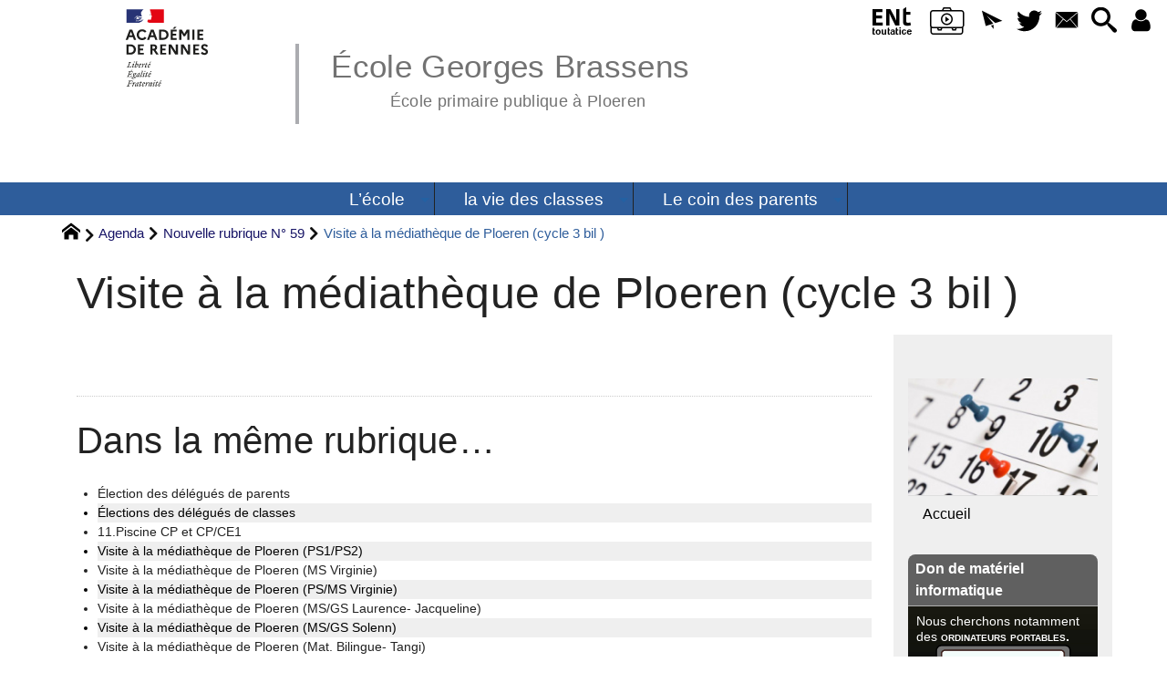

--- FILE ---
content_type: text/html; charset=utf-8
request_url: https://ecole-publique-ploeren.ac-rennes.fr/spip.php?article1731
body_size: 35477
content:
<!DOCTYPE HTML>
<html xmlns="http://www.w3.org/1999/xhtml" lang="fr" xml:lang="fr" dir="ltr" prefix="og: http://ogp.me/ns#">
<head><meta charset="utf-8" />
<title>Visite à la médiathèque de Ploeren (cycle 3 bil ) - École Georges Brassens</title>
<script type="text/javascript">
document.documentElement.className += ' hasJS';
</script>
<link rel='stylesheet' href='sites/ecole-publique-ploeren.ac-rennes.fr/local/cache-css/0b2541e9c4f0c878fa21c669a70d3b83.css?1768871852' type='text/css' /><script>
var mediabox_settings={"auto_detect":true,"ns":"box","tt_img":true,"sel_g":"#documents_portfolio a[type='image\/jpeg'],#documents_portfolio a[type='image\/png'],#documents_portfolio a[type='image\/gif']","sel_c":".mediabox","str_ssStart":"Diaporama","str_ssStop":"Arr\u00eater","str_cur":"{current}\/{total}","str_prev":"Pr\u00e9c\u00e9dent","str_next":"Suivant","str_close":"Fermer","str_loading":"Chargement\u2026","str_petc":"Taper \u2019Echap\u2019 pour fermer","str_dialTitDef":"Boite de dialogue","str_dialTitMed":"Affichage d\u2019un media","splash_url":"","lity":{"skin":"_simple-dark","maxWidth":"90%","maxHeight":"90%","minWidth":"400px","minHeight":"","slideshow_speed":"2500","opacite":"0.9","defaultCaptionState":"expanded"}};
</script>
<!-- insert_head_css -->
<style type="text/css">
/*<![CDATA[*/
#header {
position: relative;
background-image: url("https://ecole-publique-ploeren.ac-rennes.fr/sites/ecole-publique-ploeren.ac-rennes.fr/local/cache-vignettes/L8xH400/moton108-a867f.png?1758079427");
background-repeat: no-repeat;
background-position: top right;
display: block;
width: 100%;
background-size: cover;
}
@media screen and (min-width:1160px) {
#header {
padding-top: 200px;
}
}
#headerbackground {
position: absolute;
top: 0;
left: 0;
right: 0;
bottom: 0;
z-index: -1;
}
#header_inner {
position:relative;
min-height: 200px;
margin-top: -200px;
}
@media screen and (max-width: 1160px) {
#header_inner {
height: auto;
}
}
/*]]>*/
</style><script type='text/javascript' src='sites/ecole-publique-ploeren.ac-rennes.fr/local/cache-js/96ca46076c1ada0b8dc4b157d68014c2.js?1768860249'></script>
<!-- insert_head --><script type="text/javascript">/* <![CDATA[ */
function ancre_douce_init() {
if (typeof jQuery.localScroll=="function") {
jQuery.localScroll({autoscroll:false, hash:true, onAfter:function(anchor, settings){ 
jQuery(anchor).attr('tabindex', -1).on('blur focusout', function () {
// when focus leaves this element, 
// remove the tabindex attribute
jQuery(this).removeAttr('tabindex');
}).focus();
}});
}
}
if (window.jQuery) jQuery(document).ready(function() {
ancre_douce_init();
onAjaxLoad(ancre_douce_init);
});
/* ]]> */</script>
<link rel="alternate" type="application/json+oembed" href="https://ecole-publique-ploeren.ac-rennes.fr/oembed.api/?format=json&amp;url=https%3A%2F%2Fecole-publique-ploeren.ac-rennes.fr%2Fspip.php%3Farticle1731" />
<meta property="og:title" content="Visite à la médiathèque de Ploeren (cycle 3 bil )" />
<meta property="og:type" content="article" />
<meta property="og:url" content="https://ecole-publique-ploeren.ac-rennes.fr/spip.php?article1731" />
<meta property="og:site_name" content="&#201;cole Georges Brassens" />
<meta property="og:description" content="École primaire publique Georges Brassens à Ploeren" />
<meta property="og:locale" content="fr_FR" />
<meta name="twitter:card" content="summary_large_image" />
<meta name="twitter:url" content="https://ecole-publique-ploeren.ac-rennes.fr/spip.php?article1731" />
<meta name="twitter:title" content="Visite à la médiathèque de Ploeren (cycle 3 bil )" />
<meta name="twitter:description" content="École primaire publique Georges Brassens à Ploeren" />
<meta name="viewport" content="width=device-width, initial-scale=1.0" />
<meta name="tdm-reservation" content="1" />
<meta name="description" content="École primaire publique Georges Brassens à Ploeren" />
<meta name="generator" content="SPIP 4.4.5 GIT [4.4: c0848b97]" />
<meta name="robots" content="index,follow" />
<link rel="canonical" href="https://ecole-publique-ploeren.ac-rennes.fr/spip.php?article1731" />
<meta name="DC.title" content="Visite à la médiathèque de Ploeren (cycle 3 bil )" />
<meta name="MSSmartTagsPreventParsing" content="TRUE" />
<!-- Lien vers le backend pour navigateurs eclaires -->
<link rel="alternate" type="application/rss+xml" title="Syndiquer tout le site &#201;cole Georges Brassens" href="https://ecole-publique-ploeren.ac-rennes.fr/spip.php?page=backend" />
<link rel="alternate" type="application/rss+xml" title="Syndiquer cette rubrique : Nouvelle rubrique N&#176; 59" href="https://ecole-publique-ploeren.ac-rennes.fr/spip.php?page=backend&amp;id_rubrique=59" />
<link rel="alternate" type="application/rss+xml" title="Syndiquer l’agenda &#201;cole Georges Brassens" href="https://ecole-publique-ploeren.ac-rennes.fr/spip.php?page=backendagenda" />
<link rel="shortcut icon" type="image/x-icon" href="https://ecole-publique-ploeren.ac-rennes.fr/spip.php?page=favicon.ico" />
</head>
<body class="portailcognac bodysecteur2 bodyrubrique59 bodyrubrique bodyarticle1731 bodyarticle">
<div id="container">
<div id="shadow">
<header id="mainheader">
<div class="skip-links"><a class="skip-link" href="spip.php?article1731#main">Aller au texte</a><a class="skip-link" href="spip.php?article1731#menuhaut">Aller aux onglets</a><a class="skip-link" href="spip.php?article1731#menusite">Aller au menu</a><a href="spip.php?article1731#formulaire_recherche" class="skip-link js-modal" data-modal-prefix-class="sombre" data-modal-focus-id="formulaire_recherche" data-modal-content-id="cadre_recherche" data-modal-close-text="Fermer"
data-modal-close-title="Fermer" data-modal-title="Rechercher" role="button">Aller à la recherche</a><a class="skip-link" href="spip.php?article3264">Politique d&#8217;accessibilité du site</a></div>
<a id="visite_a_la_mediatheque_de_ploeren_cycle_3_bil"></a>
<div id="header">
<div id="headerbackground"></div>
<div id="header_inner">
<div id="mobile-header">
<a id="responsive-menu-button" class="responsive-menu-button" href="#sidr-main"><svg class="svg-icon"><use xlink:href="plugins-dist/_plugins_soyezcreateurs_/soyezcreateurs/images/icones/picto-defs.svg#icon-menu"></use></svg><span>Menu de navigation</span></a>
<a id="responsive-menu-button-navigation" class="responsive-menu-button" href="#sidr-navigation"><svg class="svg-icon"><use xlink:href="plugins-dist/_plugins_soyezcreateurs_/soyezcreateurs/images/icones/picto-defs.svg#icon-menu"></use></svg><span>Menu de navigation</span></a>
</div><div id="cadre_outils">
<ul>
<li id="cadre_outil_ent"><a href="https://www.toutatice.fr/" title="ENT" onclick="window.open(this.href); return false;"><span class="icon icon-ENt_toutatice icon-lg texte-blanc"></span><span class="hide">ENT</span></a></li>
	<li id="cadre_outil_viescolaire"><a href="https://georgesbrassensploeren56.toutemonecole.fr/spaces/n1" title="Vie Scolaire" onclick="window.open(this.href); return false;"><span class="icon icon-Vie_scolaire icon-lg texte-blanc"></span><span class="hide">Vie scolaire</span></a></li><li id="cadre_outil_newsletter" class="call-js-modal"><a href="spip.php?article1731#newsletterinscription" title="Recevoir la newsletter du site" class="js-modal" data-modal-prefix-class="sombre" data-modal-focus-id="sub_email" data-modal-content-id="newsletterinscription" data-modal-close-text="Fermer"
data-modal-close-title="Fermer" data-modal-title="Recevoir la newsletter du site" role="button"><svg class="svg-icon"><use xlink:href="plugins-dist/_plugins_soyezcreateurs_/soyezcreateurs/images/icones/picto-defs.svg#icon-paperplane"></use></svg><span class="hide">Recevoir la newsletter du site</span></a></li>
<li id="cadre_outil_twitter"><a href="https://twitter.com/acrennes" title="Twitter" target="_blank" rel="noopener noreferrer me"><svg class="svg-icon"><use xlink:href="plugins-dist/_plugins_soyezcreateurs_/soyezcreateurs/images/icones/picto-defs.svg#icon-tw"></use></svg><span class="hide">Twitter</span></a></li>
<li id="cadre_outil_envelope"><a href="#bandeaucontact" title="Contact"><svg class="svg-icon"><use xlink:href="plugins-dist/_plugins_soyezcreateurs_/soyezcreateurs/images/icones/picto-defs.svg#icon-envelope"></use></svg><span class="hide">Contact</span></a></li>
<li id="cadre_outil_search"><a href="spip.php?article1731#formulaire_recherche" title="Aller à la recherche" class="js-modal" data-modal-prefix-class="sombre" data-modal-focus-id="formulaire_recherche" data-modal-content-id="cadre_recherche" data-modal-close-text="Fermer"
data-modal-close-title="Fermer" data-modal-title="Rechercher" role="button"><svg class="svg-icon"><use xlink:href="plugins-dist/_plugins_soyezcreateurs_/soyezcreateurs/images/icones/picto-defs.svg#icon-search"></use></svg><span class="hide">Aller à la recherche</span></a></li>
<li id="cadre_outil_connexion"> <a class="login" href="spip.php?page=401&amp;url=spip.php%3Farticle1731" title="Accéder à l’espace réservé" rel="nofollow"> <svg class="svg-icon"><use xlink:href="plugins-dist/_plugins_soyezcreateurs_/soyezcreateurs/images/icones/picto-defs.svg#icon-user"></use></svg><span class="hide">Connexion </span></a> </li></ul>
</div><div id="logo">
<a href="./" title="Revenir à l’Accueil du site &#201;cole Georges Brassens">
<span>
<img src="sites/ecole-publique-ploeren.ac-rennes.fr/local/cache-vignettes/L169xH105/logo_academie_rennes-fd308.svg?1758079427" width="169" height="105" alt="&#201;cole Georges Brassens" />
</span>
</a>
</div><h1 class="crayon meta-valeur-nom_site "><a href="https://ecole-publique-ploeren.ac-rennes.fr" title="Accueil">École Georges Brassens <sub class="crayon meta-valeur-slogan_site ">École primaire publique à Ploeren</sub></a></h1>
<div class="clearing">&nbsp;</div>
</div><!-- id="header_inner" -->
</div><!-- id="header" -->
<nav id="menuhaut" class="clear" aria-label="Menu principal">
<ul id="menuh" class="sf-menu">
<li class="menuh21 crayon rubrique-titre-21 "><a href="spip.php?rubrique21" class="menua21" > <span>L&#8217;école</span></a><ul>
<li><a href="spip.php?article3866" class="menua372" >  <span>Actualités de l&#8217;école</span></a></li>
<li><a href="spip.php?rubrique396" class="menua396" >  <span>Informations pratiques</span></a></li>
</ul>
</li><li class="menuh72 crayon rubrique-titre-72 "><a href="spip.php?rubrique72" class="menua72"  title="De PS1 &#224; CM2 et fili&#232;re breton"> <span>la vie des classes</span></a><ul>
<li><a href="spip.php?article3868" class="menua110"  title="Les activit&#233;s, les travaux en classe de PS1/PS2/MS.">  <span>PS1/PS2/MS Solenn Le Bris-Balbot</span></a></li>
<li><a href="spip.php?article3867" class="menua108"  title="Les activit&#233;s, les travaux en classe de PS1/PS2/MS.">  <span>PS1/PS2/MS Camille Cabanes, Marion Blanchet</span></a></li>
<li><a href="spip.php?article3869" class="menua109"  title="Les activit&#233;s, les travaux en classe de MS/GS.">  <span>MS/GS Magali Djama</span></a></li>
<li><a href="spip.php?article3235" class="menua76"  title="Les activit&#233;s, les travaux en classe de Maternelle bilingue / skol-vamm.">  <span>Maternelle bilingue / skol-vamm Yaëlle Le Mouel</span></a></li>
<li><a href="spip.php?rubrique335" class="menua335"  title="Les activit&#233;s, les travaux en classes maternelles.">  <span>Espace de partage des classes maternelles</span></a></li>
<li><a href="spip.php?article3378" class="menua248"  title="Les activit&#233;s, les travaux en classe de GS/CP.">  <span>GS/CP Christophe Alix</span></a></li>
<li><a href="spip.php?article3231" class="menua111"  title="Les activit&#233;s, les travaux en classe de CP.">  <span>CP Gael Le Guen</span></a></li>
<li><a href="spip.php?article3232" class="menua376"  title="Les activit&#233;s, les travaux en classe de CE1.">  <span>CE1 Christelle Le Dily</span></a></li>
<li><a href="spip.php?article3515" class="menua375"  title="Les activit&#233;s, les travaux en classe de CE1/CE2.">  <span>CE1/CE2 Cécile Desclos</span></a></li>
<li><a href="spip.php?article622" class="menua81"  title="Les activit&#233;s, les travaux en classe de cycle 2 bilingue.">  <span>Cycle 2 bilingue Aline Le Bonniec</span></a></li>
<li><a href="spip.php?article3870" class="menua377"  title="Les activit&#233;s, les travaux en classe de CE2/CM1.">  <span>CE2/CM1 Clémentine Baunat</span></a></li>
<li><a href="spip.php?article3379" class="menua378"  title="Les activit&#233;s, les travaux en classe de CM1/CM2.">  <span>CM1/CM2 Carole Aubert</span></a></li>
<li><a href="spip.php?article3234" class="menua105"  title="Les activit&#233;s, les travaux en classe de CM1/CM2.">  <span>CM1/CM2 Francois Quenderff</span></a></li>
<li><a href="spip.php?article3731" class="menua249"  title="Les activit&#233;s, les travaux en classe de cycle 2 bilingue.">  <span>Cycle 3 bilingue Gaël Drion</span></a></li>
<li><a href="spip.php?rubrique229" class="menua229"  title="Les activit&#233;s, les travaux en classes &#233;l&#233;mentaires.">  <span>Espace de partage des classes élémentaires</span></a></li>
<li><a href="spip.php?rubrique44" class="menua44" >  <span>Les archives</span></a></li>
</ul>
</li><li class="menuh379 crayon rubrique-titre-379 "><a href="spip.php?rubrique379" class="menua379"  title="Les parents &#233;lus et L&#039;amicale des parents"> <span>Le coin des parents</span></a><ul>
<li><a href="spip.php?article87" class="menua30"  title="Les parents au Conseil d&#039;&#233;cole">  <span>Les parents élus</span></a></li>
<li><a href="spip.php?rubrique42" class="menua42"  title="Les amis de Georges Brassens">  <span>L&#8217;amicale des parents</span></a></li>
</ul>
</li>
<li class="cadre_recherche"> <div id="cadre_recherche" class="cadre_recherche">

<div itemscope itemtype="http://schema.org/WebSite">
<meta itemprop="url" content="https://ecole-publique-ploeren.ac-rennes.fr"/>
<form action='spip.php?page=recherche' role='search' method='get' id='form_rech' class='searchfrm' itemprop="potentialAction" itemscope itemtype="http://schema.org/SearchAction">
<meta itemprop="target" content="https://ecole-publique-ploeren.ac-rennes.fr/spip.php?page=recherche&amp;recherche={recherche}" />
	<input name="page" value="recherche" type="hidden"
>
	
	<label for="formulaire_recherche" title="Veuillez saisir votre recherche">Rechercher sur le site</label>
	<input itemprop="query-input" name='recherche' type='search' id='formulaire_recherche' class="searchfield" title="Veuillez saisir votre recherche" placeholder="Recherche ?" required="required" />
	<input type="submit" id="sendsearch" class="okfield form_submit" title="OK, Lancer la recherche" value="OK" />
</form>
</div>

</div></li>
</ul>
</nav></header>
<div id="maincontent">
<nav id="miettesdepain" aria-label="Fil d'Ariane">
<ul>
<li><a href="https://ecole-publique-ploeren.ac-rennes.fr" title="Revenir &#224; l&#039;Accueil du site"><svg class="svg-icon"><use xlink:href="plugins-dist/_plugins_soyezcreateurs_/soyezcreateurs/images/icones/picto-defs.svg#icon-home"></use></svg><span class="hide">Accueil</span></a></li>
<li><a href="spip.php?rubrique2">Agenda</a></li>
<li><a href="spip.php?rubrique59">Nouvelle rubrique N&#176;&nbsp;59</a></li>
<li>Visite à la médiathèque de Ploeren (cycle 3 bil )</li>
</ul>
</nav><div id="heading"><div class="cartouche surlignable">
<div class="titrepage"><h1 class="crayon article-titre-1731 entry-title">Visite à la médiathèque de Ploeren (cycle 3 bil )</h1></div>
</div></div>
<div id="contenu" class="surlignable">
<div id="content"><div class="texte">
<main id="main">
<div id="letexte" class="surlignable">
<div id="carto">
</div>
<!-- Forums -->
</div><!-- Fin de #LeTexte -->
</main>
</div><!-- Fin de .texte -->
<!-- Signatures petition -->
<div class='ajaxbloc' data-ajax-env='FuP7U9n5RNiySeWVYXCv2pkELx7Bo5hhq+Leq7bR3cqhs0PhAhDJ+7KPyaDpt1iApkyrXMtOZWa2CIoNevBOCLk2BbDazslNZFb/jPsqzyvbGTOkcotSYcobOYgzrkBwbVrErad14iSK4E5kU+YCXD7BybutXCZVokpUyuR0Q3cxU34R7KQiRHjvNTuivblbG0ED2J2yQsg5yvnuxRZP' data-origin="spip.php?article1731">
<div id="artrecents" class="artrecent_bas">
<h2 title="Dans la même rubrique: Nouvelle rubrique N&#176; 59">Dans la même rubrique…</h2>
<a id='pagination_articles_rubrique' class='pagination_ancre'></a>
<ul class="artrecents-items">
<li class="crayon article-titre-266  odd"> <a href="spip.php?article266">Élection des délégués de parents</a></li>
<li class="crayon article-titre-267 "> <a href="spip.php?article267">Élections des délégués de classes</a></li>
<li class="crayon article-titre-1561  odd"> <a href="spip.php?article1561">11.Piscine CP et CP/CE1</a></li>
<li class="crayon article-titre-1582 "> <a href="spip.php?article1582">Visite à la médiathèque de Ploeren (PS1/PS2)</a></li>
<li class="crayon article-titre-1648  odd"> <a href="spip.php?article1648">Visite à la médiathèque de Ploeren (MS Virginie)</a></li>
<li class="crayon article-titre-1695 "> <a href="spip.php?article1695">Visite à la médiathèque de Ploeren (PS/MS Virginie)</a></li>
<li class="crayon article-titre-1729  odd"> <a href="spip.php?article1729">Visite à la médiathèque de Ploeren (MS/GS Laurence- Jacqueline)</a></li>
<li class="crayon article-titre-1728 "> <a href="spip.php?article1728">Visite à la médiathèque de Ploeren (MS/GS Solenn)</a></li>
<li class="crayon article-titre-1649  odd"> <a href="spip.php?article1649">Visite à la médiathèque de Ploeren (Mat. Bilingue- Tangi)</a></li>
<li class="crayon article-titre-1730 "> <a href="spip.php?article1730">Visite à la médiathèque de Ploeren (MS/GS bil)</a></li>
</ul>
<nav role="navigation" class="pagination"><ul class="pagination-items pagination_prive">
<li class="pagination-item on active"><span class="pagination-item-label on" aria-label='Aller &#224; la page 1 (Page actuelle)'>1</span></li>
<li class="pagination-item"><a href='spip.php?article1731&amp;debut_articles_rubrique=10#pagination_articles_rubrique' class='pagination-item-label lien_pagination' rel='nofollow' aria-label='Aller &#224; la page 2'>2</a></li>
<li class="pagination-item"><a href='spip.php?article1731&amp;debut_articles_rubrique=20#pagination_articles_rubrique' class='pagination-item-label lien_pagination' rel='nofollow' aria-label='Aller &#224; la page 3'>3</a></li>
<li class="pagination-item"><a href='spip.php?article1731&amp;debut_articles_rubrique=30#pagination_articles_rubrique' class='pagination-item-label lien_pagination' rel='nofollow' aria-label='Aller &#224; la page 4'>4</a></li>
<li class="pagination-item"><a href='spip.php?article1731&amp;debut_articles_rubrique=40#pagination_articles_rubrique' class='pagination-item-label lien_pagination' rel='nofollow' aria-label='Aller &#224; la page 5'>5</a></li>
<li class="pagination-item all"><a href='spip.php?article1731&amp;debut_articles_rubrique=-1#pagination_articles_rubrique' class='pagination-item-label lien_pagination' rel='nofollow' aria-label='Tout afficher' title='Tout afficher'>&#8734;</a></li>
</ul></nav>
</div>
</div><!--ajaxbloc-->
</div><!-- id="contenu" -->
</div><!-- id="content" -->
<nav aria-label="Menu de la section" id="navigation">
<div id="menu" class="navstuff">  
<img src="sites/ecole-publique-ploeren.ac-rennes.fr/local/cache-vignettes/L240xH148/rubon2-018e7.jpg?1758080473" class="logo_rubrique" alt="" width="240" height="148" />
<div class="espaceavant">
<ul>
<li id="menu_lien_accueil"><a id="menusite" href="./" title="Revenir à l’Accueil du site">Accueil</a></li>
</ul>
</div>
<div class="espaceavant">
</div>
</div><!-- id="menu" -->
</nav><!-- id="navigation" -->
<aside aria-label="Navigation secondaire" id="extra" class="navStuff">
<div id="citations">
<dl>
<dt class="crayon article-titre-2041 ">Don de matériel informatique</dt>
<dd class="crayon article-texte-2041 "><p>Nous cherchons notamment des <strong><span class="smallcaps">ordinateurs portables</span>.</strong></p>
<div class='spip_document_29771 spip_document spip_documents spip_document_image spip_documents_center spip_document_center'>
<figure class="spip_doc_inner">
<img src='sites/ecole-publique-ploeren.ac-rennes.fr/IMG/png/laptop-5693660_640.png' width="640" height="439" alt='' />
</figure>
</div></dd>
</dl>
</div><div class="rightmenu">
</div><!-- class="rightmenu"-->
<div class="centrer_div  rss_bottom">
<a href="https://ecole-publique-ploeren.ac-rennes.fr/?page=backend" title="Syndiquer tout le site"><img class="spip_logos" src="[data-uri]" width="36" height="15" alt="Flux RSS du site" /></a></div>
</aside><!-- id="extra" --></div><!-- id="maincontent" -->
<footer aria-label="Pied de page" id="footer"><div class="clearbottom clearfix">
<div id="footer_inner">
<nav aria-label="Menu transversal secondaire"><div id="menufooter"><ul><li class="menu_lien_plan"><a href="spip.php?page=plan" title="Tout le site sur une page">Plan du site Web</a></li>


<li class="menu_lien_documents"><a href="spip.php?page=telecharger" title="Documents &#224; t&#233;l&#233;charger">Documents</a></li>
<li class="menu_lien_newsletter"><a href="spip.php?page=inscription_infolettre" title="Recevoir la newsletter du site">NewsLetter du site</a></li>
<li class="menu_lien_sigles"><a href="spip.php?page=sigles" title="Consulter le glossaire du site (sigles et définitions)">Définitions</a></li>
</ul></div></nav>
<div class="row text-center">
<div class="flexbox-wrap-space-around">
<div id="newsletterinscription" class="cadreinfo avec-paddingx">
<p class="h2">Recevoir la newsletter du site</p>
<div class='ajaxbloc' data-ajax-env='riFpE9/pXGFIGBXBEEYiUIZoDUz/zq61SFRWYhCvf3NWnznGqCpuFe5GWuaEHJkwI/QOZQqoFJFU5Khp8MveqGX6Wf2Hq6CfykWlNJYxPKt9Wi4mRs7WQyOINxXnBTXDzzIxXkoCOaxb/+h25W0xeF9zrQUgbSF0niC2DcPEpnHFi5HqIEcvmo+5xV1wf0zk3sTOYekoKVDLHVz15W81yyIGHjTY1ypgJnTfR34M8j6YyPQYq/WNEPHgvm71F6kwxTYAMLMRShgO5XOt/eUG7buicfVgZMz/fNWwauqil2uQkcK9Hkq9Y9gXYWd5xYFhJE8Pr9RtVxlQWtd2Taab/VMDwZY9Lz3XQPWTdSGD' data-origin="spip.php?article1731">
<div class="ajax">
<a id="clevermail"></a>
<div class="formulaire_spip formulaire_editer formulaire_clevermail" id="formulaire_clevermail-new">
</div>
</div>
<p><a href="spip.php?page=liste_mail" title="NewsLetter du site">Consulter les archives des newsletters</a></p>
</div><!--ajaxbloc--></div>
<div id="miniagenda" class="cadreinfo avec-padding">
<div class='ajaxbloc' data-ajax-env='riH7M9jpWCEXHtCPuQYNyE6yua79jRS0JWOPcmAoHEPGyJvD/bSZShm2AkFrnyrY0O7xjI2GhzEr/7DpdCUUbvnyi/hdDSusiytngqWY3KGXNXojbngEBaHBV/U3gdhhMGT4Pf2xT95dkD96juqPFe0yFK0cSYcE56Iy+f3vDM8G0VRr3DRxnPZyiC8tISeFLvFVDv2pjJe5ZpbF8b5EFw8RLQpx6Hbg6cFBeV5yR2KfaWNphqic/atDHHjKtnePzEPSsDG4TLrkb9WrsAZD2JPg/dHyfLxtbaqqBhVxCHrkMUYmvUGpI80YRX2pwOebM+GTRLUU1nmDXH8v+Xlje9z5BPkcrYtLag==' data-origin="spip.php?article1731">
<div class='ajaxbloc' data-ajax-env='riH7M9jpWCEXHtCPpvgfYP96f+TtCmsZ5n6PSIV9XT2h1Fmz8rQvtAXKWvFlQ8aJeein1t+0RGJ3C9ch6esF7RPrcVgGgbw+uqcGw+OBbv8eilvbCv6OhLLvzqIIyIvHcKRcz1rLoztA0++pvGeXcLek047Txyt+ckXJiQ5bOMiie9cvnn+8Tif/2zXU314bIB2np4P/wBhi5hb10I5t/DC7ib7SdYe3iMkNuy0YFSUTWeG97o/Bg/5OZzSQpPY2pGHyZyNG7SWZ36L3/whEkddUubIb/GfsIs9uSPvqlTbzqzJlpaU0vtI1UZc7/gLyy6V2TI2Z0GP3hBzRmzpwib54P7pglaqPxzBS32r7glae' data-origin="spip.php?article1731">
 
<div class="miniagenda">
<table class="agenda" aria-hidden="true">
<caption>
<a href="spip.php?page=agenda_calendrier&amp;date_ev=2026-01-20" title="Voir le détail du mois de janvier 2026" tabindex="-1">
Janvier
</a>
<a href="spip.php?page=agenda_calendrier&amp;date_ev=2026-01-20&amp;affichage=vueliste" title="Voir le détail de l’année 2026">
2026
</a>
</caption>
<thead>
<tr>
<th class="agendahead" scope="col"><abbr title="Lundi">L</abbr></th>
<th class="agendahead" scope="col"><abbr title="Mardi">M</abbr></th>
<th class="agendahead" scope="col"><abbr title="Mercredi">M</abbr></th>
<th class="agendahead" scope="col"><abbr title="Jeudi">J</abbr></th>
<th class="agendahead" scope="col"><abbr title="Vendredi">V</abbr></th>
<th class="agendahead" scope="col"><abbr title="Samedi">S</abbr></th>
<th class="agendahead" scope="col"><abbr title="Dimanche">D</abbr></th>
</tr>
</thead>
<tbody>
<tr><td class="agendanotthismonth">29</td><td class="agendanotthismonth">30</td><td class="agendanotthismonth">31</td><td class="agendathismonth">1</td><td class="agendathismonth">2</td><td class="agendathismonth">3</td><td class="agendathismonth">4</td>
</tr>
<tr><td class="agendathismonth">5</td><td class="agendathismonth">6</td><td class="agendathismonth">7</td><td class="agendathismonth">8</td><td class="agendathismonth">9</td><td class="agendathismonth">10</td><td class="agendathismonth">11</td>
</tr>
<tr><td class="agendathismonth">12</td><td class="agendathismonth">13</td><td class="agendathismonth">14</td><td class="agendathismonth">15</td><td class="agendathismonth">16</td><td class="agendathismonth">17</td><td class="agendathismonth">18</td>
</tr>
<tr><td class="agendathismonth">19</td><td class="agendathismonth agendathisday">20</td><td class="agendathismonth">21</td><td class="agendathismonth">22</td><td class="agendathismonth">23</td><td class="agendathismonth">24</td><td class="agendathismonth">25</td>
</tr>
<tr><td class="agendathismonth">26</td><td class="agendathismonth">27</td><td class="agendathismonth">28</td><td class="agendathismonth">29</td><td class="agendathismonth">30</td><td class="agendathismonth">31</td><td class="agendanotthismonth">1</td>
</tr>
</tbody>
</table>
<div class="centrer_div rss_agenda">
<a href="https://ecole-publique-ploeren.ac-rennes.fr/spip.php?page=backendagenda&amp;id_rubrique=2">
<img src="plugins-dist/_plugins_soyezcreateurs_/soyezcreateurs/images/fairytale_date_rss_24.png" alt="Syndiquer l’agenda&nbsp;: Cycle natation" title="Syndiquer l’agenda&nbsp;: Cycle natation" width="52" height="24" />
</a>
</div>
</div><!-- class="miniagenda" -->
</div><!--ajaxbloc--></div><!--ajaxbloc--></div>
</div>
</div>
<div class="bandeaupartenaires">


	<div class="flexbox-wrap-space-around">
	
		<div class="flexbox--center crayon site-nom_site-27 ">
			
			<a href="http://www.ac-rennes.fr/" class="spip_out" title="R&#233;gion acad&#233;mique de Bretagne"><img src="sites/ecole-publique-ploeren.ac-rennes.fr/local/cache-vignettes/L112xH60/siteon27-5c749.png?1758079428" width="112" height="60" alt="R&#233;gion acad&#233;mique de Bretagne" loading="lazy" /></a>
		</div>
	
		<div class="flexbox--center crayon site-nom_site-28 ">
			
			<a href="http://www.ploeren.fr/" class="spip_out" title="Ville de Ploeren : Site officiel de la Ville de Ploeren - K&#234;r Ploveren Bretagne Sud"><img src="sites/ecole-publique-ploeren.ac-rennes.fr/local/cache-vignettes/L187xH50/siteon28-db845.png?1758079429" width="187" height="50" alt="Ville de Ploeren" loading="lazy" /></a>
		</div>
	
	</div>


</div><div id="bandeaucontact"><div id="informations" class="row">
<div id="coordonnees" class="avec-padding">
<div class="adresse flexbox-flex">
<svg class="svg-icon icon-lg icon-location" aria-hidden="true" focusable="false"><use xlink:href="plugins-dist/_plugins_soyezcreateurs_/soyezcreateurs/images/icones/picto-defs.svg#icon-location"></use></svg>
<p>
<span class="crayon meta-valeur-identite_extra__adresse ">4 Rue des Églantiers
</span><br />
<span class="crayon meta-valeur-identite_extra__code_postal ">56880</span> - <span class="crayon meta-valeur-identite_extra__ville ">Ploeren</span>
<br /><span class="crayon meta-valeur-identite_extra__pays ">France</span>
</p>
</div>
<div class="telephone flexbox-flex">
<svg class="svg-icon icon-lg icon-phone" aria-hidden="true" focusable="false"><use xlink:href="plugins-dist/_plugins_soyezcreateurs_/soyezcreateurs/images/icones/picto-defs.svg#icon-phone"></use></svg>
<p class="crayon meta-valeur-identite_extra__telephone ">
<a href="tel:02 97 40 01 70">02 97 40 01 70</a>
</p>
</div>
<div class="accueil flexbox-flex">
<svg class="svg-icon icon-lg icon-envelope" aria-hidden="true" focusable="false"><use xlink:href="plugins-dist/_plugins_soyezcreateurs_/soyezcreateurs/images/icones/picto-defs.svg#icon-envelope"></use></svg>
<p class="crayon meta-valeur-identite_extra__email_contact ">
<a href="mailto:ec.0560364s@ac-rennes.fr">ec.0560364s@ac-rennes.fr</a>
</p>
</div>
<div class="accueil flexbox-flex">
<svg class="svg-icon icon-lg icon-information" aria-hidden="true" focusable="false"><use xlink:href="plugins-dist/_plugins_soyezcreateurs_/soyezcreateurs/images/icones/picto-defs.svg#icon-information"></use></svg>
<p class="crayon meta-valeur-identite_extra__informations ">
<a href="https://georgesbrassensploeren56.toutemonecole.fr/contact" class="spip_out"></a>
<div id='myText' style='visibility: hidden'>information éventuelle</div>
</p>
</div>
</div>
<div id="carte" class="avec-padding">
<div id="mapcarto_bc" class="carte_gis" style="width:100%; height:250px;"></div>
<script type="text/javascript">
var mapcarto_bc;
var jQgisloader;
(function (){
if (typeof jQuery.ajax == "undefined"){jQuery(init_gis);}else {init_gis();}
function init_gis(){
// Charger le javascript de GIS une seule fois si plusieurs carte
if (typeof jQgisloader=="undefined"){
jQgisloader = jQuery.ajax({url: 'sites/ecole-publique-ploeren.ac-rennes.fr/local/cache-js/jsdyn-javascript_gis_js-89ecd25d.js?1768860249', dataType: 'script', cache: true});
}
// et initialiser la carte (des que js GIS charge et des que DOM ready)
jQgisloader.done(function(){
jQuery(function(){
mapcarto_bc = new L.Map.Gis('mapcarto_bc',{
mapId: 'carto_bc',
callback: (typeof(callback_mapcarto_bc) === "function") ? callback_mapcarto_bc : false,
center: [47.65582,-2.87095],
zoom: 10,
scrollWheelZoom: false,
zoomControl: true,
fullscreenControl: false,
scaleControl: true,
overviewControl:false,
gestureHandling:false,
gestureHandlingOptions: {
text: {
touch: 'Utilisez deux doigts pour déplacer la carte',
scroll: 'Vous pouvez zoomer sur la carte à l’aide de CTRL + Molette de défilement',
scrollMac: 'Vous pouvez zoomer sur la carte à l’aide de ⌘ + Molette de défilement'
}
},
layersControl: true,
layersControlOptions: {
collapsed: true
},
noControl: false,
utiliser_bb: false,
affiche_points: true,
json_points:{
url: 'https://ecole-publique-ploeren.ac-rennes.fr/spip.php?page=gis_json',
objets: 'identite_carto',
limit: 500,
env: [],
titre: "",
description: "",
icone: ""
},
tooltip: false,
cluster: false,
clusterOptions: {
disableClusteringAtZoom: null,
showCoverageOnHover: false,
spiderfyOnMaxZoom: false,
maxClusterRadius: 80,
singleMarkerMode: false
},
pathStyles: null,
autocenterandzoom: true,
autocenter: false,
openId: false,
localize_visitor: false,
localize_visitor_zoom: 10,
centrer_fichier: true,
kml: false,
gpx: false,
geojson: false,
topojson: false,
options: []
});
});
});
}
})()
</script></div>
</div></div>
<div id="qrcode" class="centrer_div"><a href="https://ecole-publique-ploeren.ac-rennes.fr/1731" title="Utilisez votre mobile pour scanner ce code barre et y télécharger le document ou le lien"><img src="sites/ecole-publique-ploeren.ac-rennes.fr/local/cache-qrcode/qrcode-f332c84ef442c3bb134565de23868a21.png" width="196" height="196" alt="qrcode:https://ecole-publique-ploeren.ac-rennes.fr/1731"/></a></div>
<div id="footerbas">
<div id="copymentions"><abbr lang="en" title="Copyright">&copy;</abbr> 2026, École Georges Brassens<span class="navstuff">&nbsp;<img src="plugins-dist/_plugins_soyezcreateurs_/soyezcreateurs/images/1.png" alt="" width="1" height="1" /> <a href="spip.php?article3265">Mentions légales</a></span></div>
<div id="droitsauteurs" class="navstuff">&nbsp;<img src="plugins-dist/_plugins_soyezcreateurs_/soyezcreateurs/images/1.png" alt="" width="1" height="1" /> </div>
<div id="w3cgohome" class="navstuff"><span class="crayon meta-valeur-soyezcreateurs__realisation ">Réalisation : <a href="https://www.pyrat.net/" class="spip_out" title="Visiter le site du cr&#233;ateur de ce squelette" rel="external">pyrat.net</a>
</span>&nbsp;<img src="plugins-dist/_plugins_soyezcreateurs_/soyezcreateurs/images/1.png" alt="" width="1" height="1" /> Squelette <a href='https://www.pyrat.net/' title='Visiter le site du créateur de ce squelette'>SoyezCréatifs</a> propulsé par <a href='https://www.spip.net/' title='Visiter le site de SPIP, logiciel de gestion de contenu web en licence libre GPL'>SPIP</a></div></div>
<div id="datemajsitefooter"><span>Dernière mise à jour du site : vendredi 16 janvier 2026</span></div></div><!-- id="footer_inner" -->
</div><!-- id="footer" -->
</footer>
</div><!-- id="shadow" -->
</div><!-- id="container" --><a class="retourtop triadeA" href="spip.php?article1731#visite_a_la_mediatheque_de_ploeren_cycle_3_bil" title="Revenir en haut" aria-label="Revenir en haut"><svg class="svg-icon"><use xlink:href="plugins-dist/_plugins_soyezcreateurs_/soyezcreateurs/images/icones/picto-defs.svg#icon-chevron-thin-up"></use></svg><span class="hide">Revenir en haut</span></a>
<script src="sites/ecole-publique-ploeren.ac-rennes.fr/local/cache-js/jsdyn-javascripts_js-77c22db2.js?1768860250" type="text/javascript"></script>
<script src="plugins-dist/_plugins_soyezcreateurs_/sidr/javascript/jquery.sidr.js?1737709203" type="text/javascript"></script>
<script type="text/javascript">/* <![CDATA[ */
jQuery(document).ready(function() {
if (jQuery('#responsive-menu-button').length > 0) {
jQuery("#responsive-menu-button").sidr({
name: "sidr-main",
source: "#menuhaut"
});
}
if (jQuery('#responsive-menu-button-navigation').length > 0) {
jQuery("#responsive-menu-button-navigation").sidr({
name: "sidr-navigation",
source: "#menu",
side: "right"
});
}
// Nécessaire pour IE11 (cf https://stackoverflow.com/questions/57725326/javascript-onload-not-firing-in-ie11)
if (!!window.MSInputMethodContext && !!document.documentMode) {
jQuery(window).trigger('load');
}
});
/* ]]> */</script>
<!-- Stats SPIP-JS -->
<script type="text/javascript">
(function() {
var w=window,d=document,r="",g=d.createElement('script'),s=d.getElementsByTagName('script')[0];
try{r=w.top.document.referrer}catch(Y){if(w.parent){try{r=w.parent.document.referrer}catch(X){r=""}}}if(r===""){r=d.referrer}
g.type='text/javascript';g.defer=true;g.async=true;g.src="//ecole-publique-ploeren.ac-rennes.fr/spip.php?action=statsjs&c=eyJpZF9hcnRpY2xlIjoiMTczMSJ9"+"&r="+encodeURIComponent(r);s.parentNode.insertBefore(g,s);
})();
</script></body>
</html>